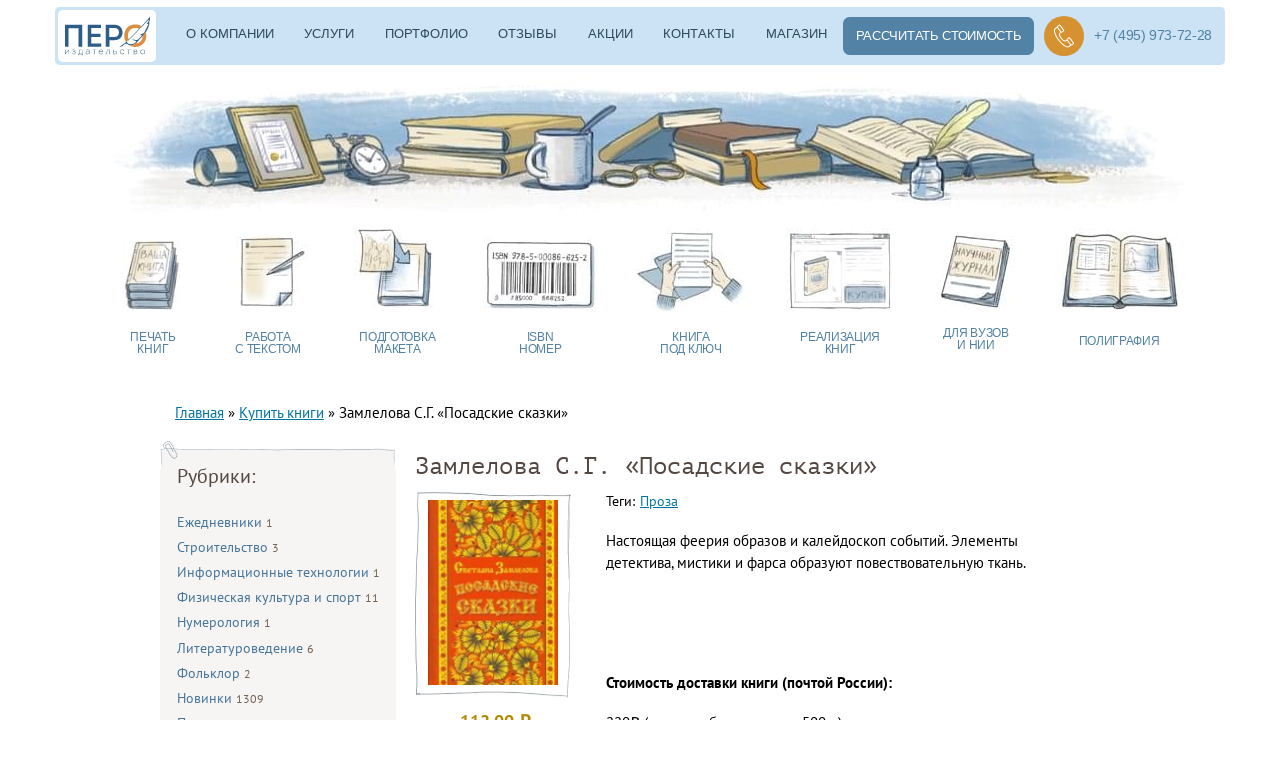

--- FILE ---
content_type: text/html; charset=utf-8
request_url: https://pero-print.ru/catalog/zamlelova-sg-posadskie-skazki
body_size: 10543
content:
<!doctype html>
<html lang="ru">
<head>
  <meta http-equiv="Content-Type" content="text/html; charset=utf-8" />
  <title>Купить книгу Замлелова С.Г. «Посадские сказки» в бумажном виде с доставкой</title>
  <link rel="shortcut icon" href="https://pero-print.ru/sites/default/files/favikon.jpg" />
<meta name="description" content="Настоящая феерия образов и калейдоскоп событий. Элементы детектива, мистики и фарса образуют повествовательную ткань." />
<link rel="canonical" href="https://pero-print.ru/catalog/zamlelova-sg-posadskie-skazki" />
  <meta name="viewport" id="viewport" content="width=device-width, initial-scale=1" />



        <script>
      function loadFont(a,b,c,d){function e(){if(!window.FontFace)return!1;var a=new FontFace("t",'url("data:application/font-woff2,") format("woff2")',{}),b=a.load();try{b.then(null,function(){})}catch(c){}return"loading"===a.status}var f=navigator.userAgent,g=!window.addEventListener||f.match(/(Android (2|3|4.0|4.1|4.2|4.3))|(Opera (Mini|Mobi))/)&&!f.match(/Chrome/);if(!g){var h={};try{h=localStorage||{}}catch(i){}var j="x-font-"+a,k=j+"url",l=j+"css",m=h[k],n=h[l],o=document.createElement("style");if(o.rel="stylesheet",document.head.appendChild(o),!n||m!==b&&m!==c){var p=c&&e()?c:b,q=new XMLHttpRequest;q.open("GET",p),q.onload=function(){q.status>=200&&q.status<400&&(h[k]=p,h[l]=q.responseText,d||(o.textContent=q.responseText))},q.send()}else o.textContent=n}}
      loadFont('PT Sans', 'https://pero-print.ru/sites/all/themes/sitexxi/fonts/font_pt_sans.css');
      loadFont('PT Mono', 'https://pero-print.ru/sites/all/themes/sitexxi/fonts/font_pt_mono.css');
      loadFont('PT Sans Narrow', 'https://pero-print.ru/sites/all/themes/sitexxi/fonts/font_pt_sans_narrow.css');
    </script>



  <link rel="stylesheet" href="https://pero-print.ru/sites/default/files/css/css_xE-rWrJf-fncB6ztZfd2huxqgxu4WO-qwma6Xer30m4.css" />
<link rel="stylesheet" href="https://pero-print.ru/sites/default/files/css/css_Giiwav3pHr848DyXbgB9agFsarDHZzrm8c-7fLRt3LE.css" />
<link rel="stylesheet" href="https://pero-print.ru/sites/default/files/css/css_rzG_UUq41-CDEbnmmhdOqjDX97FrOfNWMZG-_42w1Lw.css" />
<link rel="stylesheet" href="https://pero-print.ru/sites/default/files/css/css_Qb90qP_8ld86Nr7EPeuGn-XrkqfJOL1pdFyic10lT5M.css" />
<link rel="stylesheet" href="https://pero-print.ru/sites/default/files/css/css_2THG1eGiBIizsWFeexsNe1iDifJ00QRS9uSd03rY9co.css" media="print" />

<!--[if lte IE 7]>
<link rel="stylesheet" href="https://pero-print.ru/sites/all/themes/sitexxi/css/ie.css?t6fggy" />
<![endif]-->

<!--[if IE 6]>
<link rel="stylesheet" href="https://pero-print.ru/sites/all/themes/sitexxi/css/ie6.css?t6fggy" />
<![endif]-->

  
  <meta name="yandex-tableau-widget" content="logo=https://pero-print.ru/images/logo.png, color=#97b9d3" />
</head>
<body class="html not-front not-logged-in one-sidebar sidebar-first page-node page-node- page-node-252 node-type-product uc-product-node footer-columns" >

    
<header class="header">
  <div class="container">
    <div class="header__topline">
      <a class="burger"><span></span><span></span><span></span><span></span></a>
      <a class="header__link header__logo" href="/" title="Издательство «Перо» — на главную"><img src="https://pero-print.ru/sites/default/files/template/logo-dark.svg" width="98" height="52" alt="Типография Перо"></a>
      <nav class="header__menu">
        <ul>
          <li><a href="/about">О компании</a></li>
          <li><a href="/uslugi-i-ceny">Услуги</a></li>
          <li><a href="/portfolio">Портфолио</a></li>
                    <li><a href="/otzyvy">Отзывы</a></li>
          <li><a href="/akcii">Акции</a></li>
          <li><a href="/contacts">Контакты</a>
            <ul>
              <li><a href="mailto:info@pero-print.ru">E-mail: info@pero-print.ru</a></li>
                            <li><a href="/zadat-vopros">Задать вопрос</a></li>
              <li><a href="/zakazat-zvonok">Заказ обратной связи</a></li>
            </ul>
          </li>
          <li><a href="/catalog">Магазин</a></li>
        </ul>
      </nav>
      <a class="header__btn header__btn_calc header__btn_calc-mobile" href="/rachet-izdaniya-knigi">Рассчитать стоимость печати тиража</a>
      <a class="header__btn header__btn_calc header__btn_calc-desktop" href="/rachet-izdaniya-knigi">Рассчитать стоимость</a>
      <div class="header__delimiter"></div>
            <a class="header__btn btn_callback" href="/zakazat-zvonok">Обратный звонок</a>

      <a class="header__btn header__btn_telegram" href="https://t.me/peroprint"></a>
      <a class="header__btn header__btn_tel" href="tel:+74959737228">+7 (495) 973-72-28</a>
      <a class="header__btn header__btn_whatsapp" href="https://wa.me/79015537228"></a>
          </div>
    <img width="1090" height="142" class="header__img" src="https://pero-print.ru/sites/default/files/template/head.webp" alt="Издательство Перо — печать книг и журналов" loading="lazy">
    <div class="menu-pic">
      <ul>
        <li><a class="menu-pic__link_print" href="/napechatat-knigu"><span>Печать<br>книг</span></a>
          <ul class="submenu">
            <li>
              <a href="/pechat-knig-malymi-tirazhami">малым тиражом</a>
            </li>
            <li>
              <a href="/pechat-knig-bolshim-tirazhom">большим тиражом</a>
            </li>
            <li>
              <a href="/izdanie-detskih-knig">детская книга</a>
            </li>
            <li>
              <a href="/kak-napechatat-izdat-knigu">как напечатать книгу</a>
            </li>
            <li>
              <a href="/pechat-knig-podarok">книга в подарок</a>
            </li>
            <li>
              <a href="/pechat-knig-pereplet">переплет книг</a>
            </li>
            <li>
              <a href="/ofsetnaya-pechat">офсетная печать</a>
            </li>
            <li>
              <a href="/tsifrovaya-pechat">цифровая печать</a>
            </li>
          </ul>
        </li>
        <li><a class="menu-pic__link_note" href="/redaktura"><span>Работа<br>с текстом</span></a></li>
        <li><a class="menu-pic__link_model" href="/verstka"><span>Подготовка<br>макета</span></a>
          <ul class="submenu">
            <li><a href="/verstka">Верстка текста</a></li>
            <li><a href="/verstka">Дизайн и обложка</a></li>
            <li><a href="/verstka">Иллюстрации на заказ</a></li>
            <li><a href="/verstka">Верстка журналов</a></li>
            <li><a href="/verstka">Верстка каталогов</a></li>
          </ul>
        </li>
        <li><a class="menu-pic__link_barcode" href="/isbn"><span>ISBN<br>номер</span></a></li>
        <li><a class="menu-pic__link_key jivo-btn" data-jivo-text="бесплатное размещение в Литрес" href="#"><span>Книга<br>под ключ</span></a></li>
        <li><a class="menu-pic__link_sell" href="/realizacuya"><span>Реализация<br>книг</span></a></li>
        <li><a class="menu-pic__link_science" href="/publikatsiya-statey"><span>Для ВУЗов<br>и НИИ</span></a></li>
        <li><a class="menu-pic__link_poly" href="/pechat-zhurnalov"><span>Полиграфия</span></a></li>
      </ul>
    </div>
  </div>
</header>


<div id="page-wrapper">
  <div id="page">

    
    
    <div id="main-wrapper" class="clearfix">
      <div id="main" class="clearfix">

                              <div id="breadcrumb"><div class="breadcrumb" itemscope itemtype="http://schema.org/BreadcrumbList"><span class="inline odd first"><span itemprop="itemListElement" itemscope
      itemtype="http://schema.org/ListItem"><a href="/" itemprop="item"><span itemprop="name">Главная</span></a><meta itemprop="position" content="1" /></span></span> <span class="delimiter">»</span> <span class="inline even"><span itemprop="itemListElement" itemscope
      itemtype="http://schema.org/ListItem"><a href="/catalog" itemprop="item"><span itemprop="name">Купить книги</span></a><meta itemprop="position" content="2" /></span></span> <span class="delimiter">»</span> <span class="inline odd last"><span itemprop="itemListElement" itemscope itemtype="https://schema.org/ListItem"><span itemprop="name">Замлелова С.Г. «Посадские сказки»</span><meta itemprop="position" content="3"></span></span></div></div>
                  
        
                  <div id="sidebar-first" class="column sidebar">
            <div class="section">
                <div class="region region-sidebar-first">
    <div id="block-menu-menu-categories" class="block block-menu grey-block categories-block">

        <div class="block-title">Рубрики:</div>
    
  <div class="content">
        <ul class="menu clearfix"><li class="first leaf"><a href="/catalog/ezhednevniki" title="Ежедневники">Ежедневники (1)</a></li>
<li class="leaf"><a href="/catalog/stroitelstvo" title="Строительство">Строительство (3)</a></li>
<li class="leaf"><a href="/catalog/informacionnye-tehnologii" title="Информационные технологии">Информационные технологии (1)</a></li>
<li class="leaf"><a href="/catalog/fizicheskaya-kultura-i-sport" title="Физическая культура и спорт">Физическая культура и спорт (11)</a></li>
<li class="leaf"><a href="/catalog/numerologiya" title="Нумерология">Нумерология (1)</a></li>
<li class="leaf"><a href="/catalog/literaturovedenie" title="Литературоведение">Литературоведение (6)</a></li>
<li class="leaf"><a href="/catalog/folklor" title="Фольклор">Фольклор (2)</a></li>
<li class="leaf"><a href="/catalog/novinki" title="Новинки (226)">Новинки (1309)</a></li>
<li class="leaf"><a href="/catalog/populyarnoe" title="Популярное (33)">Популярное (35)</a></li>
<li class="leaf"><a href="/catalog/detskaya-literatura" title="Детская литература (13)">Детская литература (221)</a></li>
<li class="expanded"><a href="/catalog/hudozhestvennaya-literatura" title="Художественная литература (263)">Художественная литература (1623)</a><ul class="menu clearfix"><li class="first leaf"><a href="/catalog/proza" title="Проза (213)">Проза (502)</a></li>
<li class="last leaf"><a href="/catalog/poeziya" title="Поэзия (117)">Поэзия (301)</a></li>
</ul></li>
<li class="leaf"><a href="/catalog/obrazovanie" title="Образование (10)">Образование (64)</a></li>
<li class="leaf"><a href="/catalog/nauka-i-tehnika" title="Наука и техника (3)">Наука и техника (7)</a></li>
<li class="leaf"><a href="/catalog/publicistika" title="Публицистика (197)">Публицистика (195)</a></li>
<li class="leaf"><a href="/catalog/filosofiya-i-religiya" title="Философия и религия (5)">Философия и религия (17)</a></li>
<li class="leaf"><a href="/catalog/psihologiya" title="Психология (25)">Психология (90)</a></li>
<li class="leaf"><a href="/catalog/ezoterika" title="Эзотерика (4)">Эзотерика (8)</a></li>
<li class="leaf"><a href="/catalog/krasota-zdorove-sport" title="Красота. Здоровье. Спорт (3)">Красота. Здоровье. Спорт (10)</a></li>
<li class="leaf"><a href="/catalog/iskusstvo" title="Искусство (11)">Искусство (43)</a></li>
<li class="leaf"><a href="/catalog/geografiya" title="География (6)">География (4)</a></li>
<li class="leaf"><a href="/catalog/estestvoznanie" title="Естествознание (12)">Естествознание (19)</a></li>
<li class="leaf"><a href="/catalog/politologiya" title="Политология (20)">Политология (26)</a></li>
<li class="leaf"><a href="/catalog/religiya" title="Религия (9)">Религия (28)</a></li>
<li class="leaf"><a href="/catalog/pedagogika" title="Педагогика (24)">Педагогика (32)</a></li>
<li class="leaf"><a href="/catalog/istoriya" title="История (27)">История (44)</a></li>
<li class="leaf"><a href="/catalog/lingvistika" title="Лингвистика (5)">Лингвистика (30)</a></li>
<li class="leaf"><a href="/catalog/medicina" title="Медицина (18)">Медицина (22)</a></li>
<li class="leaf"><a href="/catalog/tehnicheskie-nauki" title="Технические науки (9)">Технические науки (14)</a></li>
<li class="leaf"><a href="/catalog/matematika" title="Математика (7)">Математика (23)</a></li>
<li class="leaf"><a href="/catalog/transport" title="Транспорт (5)">Транспорт (5)</a></li>
<li class="leaf"><a href="/catalog/fizika" title="Физика (7)">Физика (6)</a></li>
<li class="leaf"><a href="/catalog/yurisprudenciya" title="Юриспруденция (16)">Юриспруденция (19)</a></li>
<li class="leaf"><a href="/catalog/filosofiya" title="Философия (21)">Философия (28)</a></li>
<li class="leaf"><a href="/catalog/ekonomika" title="Экономика (15)">Экономика (29)</a></li>
<li class="last leaf"><a href="/catalog/ekologiya" title="Экология (4)">Экология (3)</a></li>
</ul>  </div>
</div>
  </div>
            </div>
          </div> <!-- /.section, /#sidebar-first -->
        
        <div id="content" class="column">
          <div class="section">

            
                        <a id="main-content"></a>
                                      
                            
            
                                      <div class="tabs">
                              </div>
                                                  <div class="region region-content">
    <div id="block-system-main" class="block block-system">

      
  <div class="content">
    <div id="node-252" class="node node-product node-promoted node-full clearfix" about="/catalog/zamlelova-sg-posadskie-skazki" typeof="sioc:Item foaf:Document" itemscope itemtype="http://schema.org/Product">

    <h1 itemprop="name">Замлелова С.Г. «Посадские сказки»</h1>
  <span property="dc:title" content="Замлелова С.Г. «Посадские сказки»" class="rdf-meta element-hidden"></span>
      <meta itemprop="sku" content="978-5-4253-0354-7 "/>
    <meta itemprop="productID" content="isbn:978-5-4253-0354-7 "/>
  
  <div class="content" >
    <div class="group-left-side field-group-div pull-left">
      <div class="field field-name-uc-product-image field-type-image field-label-hidden" style="background-image: url(/sites/all/themes/sitexxi/images/catalog-border.png);">
        <div class="field-items">
          <div class="field-item even">

            
            <meta itemprop="image" content="https://pero-print.ru/sites/default/files/styles/catalog_264x376/public/scanitto_003.jpg?itok=sv1-Mz8q">

            <a href="https://pero-print.ru/sites/default/files/styles/large/public/scanitto_003.jpg?itok=_OagHN0V" title="Замлелова С.Г. «Посадские сказки»" class="colorbox" itemscope itemtype="http://schema.org/ImageObject">
              <meta itemprop="name" content="Замлелова С.Г. «Посадские сказки»">
              <img itemprop="contentUrl" typeof="foaf:Image" src="https://pero-print.ru/sites/default/files/styles/catalog_264x376/public/scanitto_003.jpg?itok=sv1-Mz8q" alt="Замлелова С.Г. «Посадские сказки»" title="Замлелова С.Г. «Посадские сказки»" width="264" height="376">
              <meta itemprop="description" content="Замлелова С.Г. «Посадские сказки»">
            </a>

            
                        

          </div>
        </div>
      </div>

      <div class="product-info display-price" itemprop="offers" itemscope itemtype="http://schema.org/Offer">
        <span itemprop="price" content="112">112.00</span>
        <span itemprop="priceCurrency" content="RUB" class="rub">₽</span>
        <link itemprop="availability" href="http://schema.org/InStock"/>
        <meta itemprop="url" content="/catalog/zamlelova-sg-posadskie-skazki">
      </div>

              <p align="center"><b>Нет в наличии</b></p>
      

    </div>

    <div class="group-right-side field-group-div pull-left">
      <div class="field field-name-taxonomy-catalog field-type-taxonomy-term-reference field-label-inline clearfix"><div class="field-label">Теги: </div>
        <ul class="links inline">

                        <li class="taxonomy-term-reference-0">
                                                <a href="https://pero-print.ru/catalog/proza" typeof="skos:Concept"
                   property="rdfs:label skos:prefLabel">Проза</a>
              </li>
                    </ul>
      </div>
      <div class="field field-name-body field-type-text-with-summary field-label-hidden">
        <div class="field-items">
          <div class="field-item even" property="content:encoded" itemprop="description">
            <p>Настоящая феерия образов и калейдоскоп событий. Элементы детектива, мистики и фарса образуют повествовательную ткань.</p>

<p>&nbsp;</p>
          </div>
        </div>
      </div>

      <div class="field-shipping">
        <p>&nbsp;</p>
        <p><b>Стоимость доставки книги (почтой России):</b></p>

        <p>220₽ (заказная бандероль до 500 г.)</p>
      </div>

    </div>
  </div>
</div>
  </div>
</div>
  </div>
            
          </div><!-- /.section -->
        </div> <!-- /#content -->

        
      </div><!-- /#main-->
    </div> <!-- /#main-wrapper -->


          <div class="content-bottom">
        <div class="section">
            <div class="region region-content-bottom">
    <div id="block-views-new-products-block" class="block block-views">

              <div class="block-title">Новинки:</div>
    
    
  <div class="content">
    <div class="view view-new-products view-id-new_products view-display-id-block view-dom-id-b63cb640ec9501c2f452da15a203a65e">
        
  
  
      <div class="view-content">
      <ul class="jcarousel jcarousel-view--new-products--block jcarousel-dom-1 jcarousel-skin-default">
      <li class="jcarousel-item-1 odd" style="display: none;">  
  <div class="views-field views-field-uc-product-image">        <div class="field-content"><div itemscope itemtype="http://schema.org/ImageObject"><a href="/catalog/lika-klim-luch-sveta-roman"><img itemprop="contentUrl" typeof="foaf:Image" loading="lazy" src="/sites/default/files/styles/product_121x173/public/images/product/978-5-00270-363-0.jpg?itok=HwrT8hEc" width="121" height="173" alt="" /></a></div></div>  </div>  
  <div class="views-field views-field-title">        <span class="field-content"><a href="/catalog/lika-klim-luch-sveta-roman">Лика Клим «Луч света: Роман»</a></span>  </div></li>
      <li class="jcarousel-item-2 even" style="display: none;">  
  <div class="views-field views-field-uc-product-image">        <div class="field-content"><div itemscope itemtype="http://schema.org/ImageObject"><a href="/catalog/cvetkov-p-pravdivye-nebyli-mishkiny-smeshinki"><img itemprop="contentUrl" typeof="foaf:Image" loading="lazy" src="/sites/default/files/styles/product_121x173/public/images/product/978-5-00270-125-4.jpg?itok=5cm_j_5I" width="121" height="173" alt="" /></a></div></div>  </div>  
  <div class="views-field views-field-title">        <span class="field-content"><a href="/catalog/cvetkov-p-pravdivye-nebyli-mishkiny-smeshinki">Цветков А. П. «Правдивые небыли....</a></span>  </div></li>
      <li class="jcarousel-item-3 odd" style="display: none;">  
  <div class="views-field views-field-uc-product-image">        <div class="field-content"><div itemscope itemtype="http://schema.org/ImageObject"><a href="/catalog/cvetkov-ap-na-perekryostkah-sudby"><img itemprop="contentUrl" typeof="foaf:Image" loading="lazy" src="/sites/default/files/styles/product_121x173/public/images/product/978-5-00270-124-7.png?itok=4zXNmTjS" width="121" height="173" alt="" /></a></div></div>  </div>  
  <div class="views-field views-field-title">        <span class="field-content"><a href="/catalog/cvetkov-ap-na-perekryostkah-sudby">Цветков А.П. «На перекрёстках судьбы»</a></span>  </div></li>
      <li class="jcarousel-item-4 even" style="display: none;">  
  <div class="views-field views-field-uc-product-image">        <div class="field-content"><div itemscope itemtype="http://schema.org/ImageObject"><a href="/catalog/natasha-pomeranceva-sbornik-istoriy-o-lyubvi-i-priklyucheniyah"><img itemprop="contentUrl" typeof="foaf:Image" loading="lazy" src="/sites/default/files/styles/product_121x173/public/images/product/978-5-00270-461-3.jpg?itok=T_1DRiM_" width="121" height="173" alt="" /></a></div></div>  </div>  
  <div class="views-field views-field-title">        <span class="field-content"><a href="/catalog/natasha-pomeranceva-sbornik-istoriy-o-lyubvi-i-priklyucheniyah">Наташа Померанцева «Сборник историй о...</a></span>  </div></li>
      <li class="jcarousel-item-5 odd" style="display: none;">  
  <div class="views-field views-field-uc-product-image">        <div class="field-content"><div itemscope itemtype="http://schema.org/ImageObject"><a href="/catalog/mariya-monte-drevnerimskie-kanikuly"><img itemprop="contentUrl" typeof="foaf:Image" loading="lazy" src="/sites/default/files/styles/product_121x173/public/images/product/978-5-00270-502-3.jpg?itok=4tpzV_f0" width="121" height="173" alt="" /></a></div></div>  </div>  
  <div class="views-field views-field-title">        <span class="field-content"><a href="/catalog/mariya-monte-drevnerimskie-kanikuly">Мария Монте «Древнеримские каникулы»</a></span>  </div></li>
      <li class="jcarousel-item-6 even" style="display: none;">  
  <div class="views-field views-field-uc-product-image">        <div class="field-content"><div itemscope itemtype="http://schema.org/ImageObject"><a href="/catalog/tatyana-petuhova-samoocenka-psihologicheskiy-vorkbuk"><img itemprop="contentUrl" typeof="foaf:Image" loading="lazy" src="/sites/default/files/styles/product_121x173/public/images/product/978-5-00270-341-8.jpg?itok=TWlU-v-e" width="121" height="173" alt="" /></a></div></div>  </div>  
  <div class="views-field views-field-title">        <span class="field-content"><a href="/catalog/tatyana-petuhova-samoocenka-psihologicheskiy-vorkbuk">Татьяна Петухова «Самооценка....</a></span>  </div></li>
      <li class="jcarousel-item-7 odd" style="display: none;">  
  <div class="views-field views-field-uc-product-image">        <div class="field-content"><div itemscope itemtype="http://schema.org/ImageObject"><a href="/catalog/olga-kazak-gorodok-u-morya"><img itemprop="contentUrl" typeof="foaf:Image" loading="lazy" src="/sites/default/files/styles/product_121x173/public/images/product/978-5-00270-457-6.jpg?itok=Fd6tPzKN" width="121" height="173" alt="" /></a></div></div>  </div>  
  <div class="views-field views-field-title">        <span class="field-content"><a href="/catalog/olga-kazak-gorodok-u-morya">Ольга Казак «Городок у моря»</a></span>  </div></li>
      <li class="jcarousel-item-8 even" style="display: none;">  
  <div class="views-field views-field-uc-product-image">        <div class="field-content"><div itemscope itemtype="http://schema.org/ImageObject"><a href="/catalog/natasha-pomeranceva-teni-vo-mrake-zapiski-o-vstrechah-s-potustoronnimi-dushami"><img itemprop="contentUrl" typeof="foaf:Image" loading="lazy" src="/sites/default/files/styles/product_121x173/public/images/product/978-5-00270-459-0.jpg?itok=5DwwDWMQ" width="121" height="173" alt="" /></a></div></div>  </div>  
  <div class="views-field views-field-title">        <span class="field-content"><a href="/catalog/natasha-pomeranceva-teni-vo-mrake-zapiski-o-vstrechah-s-potustoronnimi-dushami">Наташа Померанцева «Тени во мраке....</a></span>  </div></li>
      <li class="jcarousel-item-9 odd" style="display: none;">  
  <div class="views-field views-field-uc-product-image">        <div class="field-content"><div itemscope itemtype="http://schema.org/ImageObject"><a href="/catalog/sergey-basharov-antikvar-vremeni-ili-kod-dostupa-v-proshloe"><img itemprop="contentUrl" typeof="foaf:Image" loading="lazy" src="/sites/default/files/styles/product_121x173/public/images/product/978-5-00270-477-4.jpg?itok=oDxPuDlX" width="121" height="173" alt="" /></a></div></div>  </div>  
  <div class="views-field views-field-title">        <span class="field-content"><a href="/catalog/sergey-basharov-antikvar-vremeni-ili-kod-dostupa-v-proshloe">Сергей Башаров «Антиквар времени, или...</a></span>  </div></li>
      <li class="jcarousel-item-10 even" style="display: none;">  
  <div class="views-field views-field-uc-product-image">        <div class="field-content"><div itemscope itemtype="http://schema.org/ImageObject"><a href="/catalog/evgeniya-malofeeva-planeta-malenkoy-zebry"><img itemprop="contentUrl" typeof="foaf:Image" loading="lazy" src="/sites/default/files/styles/product_121x173/public/images/product/978-5-00270-417-0.jpg?itok=2j2BpIM4" width="121" height="173" alt="" /></a></div></div>  </div>  
  <div class="views-field views-field-title">        <span class="field-content"><a href="/catalog/evgeniya-malofeeva-planeta-malenkoy-zebry">Евгения Малофеева «Планета маленькой...</a></span>  </div></li>
  </ul>
    </div>
  
  
  
  
  
  
</div>  </div>
</div>
  </div>
        </div>

        
      </div><!--/.content-bottom-->
    
  </div><!-- /#page -->
</div> <!-- /#page-wrapper -->

<div class="fat-footer">
  <div class="container">
    <div class="fat-footer__menu">
      <div class="fat-footer__menu-title">Об издательстве</div>
      <ul>
        <li><a href="/about">Наши преимущества</a></li>
        <li><a href="https://pero-print.ru/portfolio">Наше портфолио</a></li>
        <li><a href="https://pero-print.ru/otzyvy">Отзывы о нас</a></li>
        <li><a href="https://pero-print.ru/catalog">Наш интернет-магазин</a></li>
        <li><a href="/garantii">Гарантии</a></li>
        <li><a href="/contacts">Наши контакты</a></li>
      </ul>
    </div>
    <div class="fat-footer__menu">
      <div class="fat-footer__menu-title">Наши услуги и цены</div>
      <ul>
        <li><a href="/napechatat-knigu">Печать книг</a></li>
        <li><a href="/pechat-knig-malymi-tirazhami">Малым тиражом</a></li>
        <li><a href="/pechat-knig-bolshim-tirazhom">Большим тиражом</a></li>
        <li><a href="/izdanie-detskih-knig">Детская книга</a></li>
        <li><a href="/pechat-knig-podarok">Книга в подарок</a></li>
      </ul>
      <ul>
        <li><a href="/redaktura">Редактура и корректура</a></li>
        <li><a href="/verstka">Подготовка макета</a></li>
        <li><a href="/isbn">ISBN номер</a></li>
        <li><a href="/publikatsiya-statey">Публикация научных статей</a></li>
                      </ul>
      <ul>
                <li><a href="/pechat-zhurnalov">Печать журналов</a></li>
        <li><a href="/pechat-katalogov">Печать каталогов</a></li>
        <li><a href="/pechat-broshyur">Печать брошюр и буклетов</a></li>
              </ul>
    </div>
    <div class="fat-footer__menu">
      <div class="fat-footer__menu-title">Полезная информация</div>
      <ul>
        <li><a href="/akcii">Акции и скидки</a></li>
        <li><a href="/rachet-izdaniya-knigi">Рассчитать стоимость</a></li>
        <li><a href="/dostavka">Доставка</a></li>
        <li><a href="/rekvizity-i-oplata">Оплата</a></li>
        <!--<li><a href="#">Помощь</a></li>-->
        <li><a href="https://pero-print.ru/blog">Наш блог</a></li>
        <!--<li><a href="#">Вопросы и ответы</a></li>-->


      </ul>
    </div>
  </div>
</div>

<footer class="footer">
  <div class="container"><a class="footer__logo" href="/" title="Издательство «Перо» — на главную"><img loading="lazy" src="https://pero-print.ru/sites/default/files/template/logo-footer.webp" width="110" height="49" alt="Типография Перо"/></a>
    <div class="footer__column">
      <p>© 2026 г. ПероПринт. Все права защищены</p><a href="https://yandex.ru/maps/-/CBBdmVqzPD" target="_blank" rel="nofollow">г. Москва, ул. Нижегородская 29-33, стр. 27</a><a href="/confidential">Политика защиты персональной информации</a>
    </div>
    <div class="footer__column">
      <p>Присоединяйтесь к нам в соц.сетях</p>
      <ul class="social">
        <li><a href="https://vk.com/club17781700" target="_blank"><img loading="lazy" src="/images/vk.webp" width="23" height="23" alt=""></a></li>
        <li><a href="https://ru.pinterest.com/peroprint4717/" target="_blank"><img loading="lazy" src="/images/pinterest.webp" width="23" height="23"alt=""></a></li>
        <li><a href="https://wa.me/79015537228" target="_blank"><img loading="lazy" src="/images/icon_whatsapp.webp" width="23" height="23" alt=""></a></li>
        <li><a href="https://t.me/peroprint" target="_blank"><img loading="lazy" src="/images/icon_telegram.webp" width="23" height="23" alt=""></a></li>
      </ul>
    </div>
    <div class="footer__column">
            <a class="btn_callback header__btn btn_callback" href="/zakazat-zvonok">Обратный звонок</a>
      <ul class="footer__contacts">
        <li><a href="tel:+74959737228">+7 (495) 973-72-28</a></li>
        <li><a href="tel:+74956653436">+7 (495) 665-34-36</a></li>
                <li><a href="https://wa.me/79015537228">Написать в whatsapp</a></li>
        <li><a href="mailto:info@pero-print.ru">email: info@pero-print.ru</a></li>
                <li><a class="link_accent" href="/zakazat-zvonok">Заказать обратный звонок</a></li>
      </ul>
    </div>
  </div>
</footer>



<div class="video-popup">
  <div class="video-popup__overlay"></div>
  <div class="video-popup__inner">
    <div class="video-popup__close"></div>
  </div>
</div>

  <script src="https://pero-print.ru/sites/default/files/js/js_Pt6OpwTd6jcHLRIjrE-eSPLWMxWDkcyYrPTIrXDSON0.js"></script>
<script src="https://pero-print.ru/sites/default/files/js/js_pRvOCQ34SqqqOVSzd_1v-Psx3xiNR_dQC3xife5iWbQ.js"></script>
<script src="https://pero-print.ru/sites/default/files/js/js_bqXfbQ-4EpeUtBObtORT_7xtYwENb47ySzOKixZdqjQ.js"></script>
<script src="https://pero-print.ru/sites/default/files/js/js_cYst6NW_Iuls1SG1PJ7dKftkKWqpyhoUSccuAwDYyso.js"></script>
<script>jQuery.extend(Drupal.settings, {"basePath":"\/","pathPrefix":"","setHasJsCookie":0,"ajaxPageState":{"theme":"sitexxi","theme_token":"rsDeHJGmYEGF6gHM47bUnJZT8P9FgenKNelUPkb946s","jquery_version":"1.12","jquery_version_token":"dR-5XYnNH8dW9b6hT-Ho5WM0ETTGCadIoq1TbTwtKmc"},"colorbox":{"transition":"elastic","speed":"350","opacity":"0.85","slideshow":false,"slideshowAuto":true,"slideshowSpeed":"2500","slideshowStart":"start slideshow","slideshowStop":"stop slideshow","current":"{current} \u0438\u0437 {total}","previous":"\u00ab \u041d\u0430\u0437\u0430\u0434","next":"\u0412\u043f\u0435\u0440\u0435\u0434 \u00bb","close":"\u0417\u0430\u043a\u0440\u044b\u0442\u044c","overlayClose":true,"returnFocus":true,"maxWidth":"98%","maxHeight":"98%","initialWidth":"300","initialHeight":"250","fixed":true,"scrolling":true,"mobiledetect":true,"mobiledevicewidth":"310px","file_public_path":"\/sites\/default\/files","specificPagesDefaultValue":"admin*\nimagebrowser*\nimg_assist*\nimce*\nnode\/add\/*\nnode\/*\/edit\nprint\/*\nprintpdf\/*\nsystem\/ajax\nsystem\/ajax\/*"},"jcarousel":{"ajaxPath":"\/jcarousel\/ajax\/views","carousels":{"jcarousel-dom-1":{"view_options":{"view_args":"","view_path":"node\/1741","view_base_path":null,"view_display_id":"block","view_name":"new_products","jcarousel_dom_id":1},"skin":"default","responsive":1,"autoPause":1,"start":1,"selector":".jcarousel-dom-1"}}},"better_exposed_filters":{"views":{"new_products":{"displays":{"block":{"filters":[]}}},"slider_node":{"displays":{"block":{"filters":[]},"block_1":{"filters":[]}}}}},"flexslider":{"optionsets":{"default":{"namespace":"flex-","selector":".slides \u003E li","easing":"swing","direction":"horizontal","reverse":false,"smoothHeight":false,"startAt":0,"animationSpeed":600,"initDelay":0,"useCSS":true,"touch":true,"video":false,"keyboard":true,"multipleKeyboard":false,"mousewheel":false,"controlsContainer":".flex-control-nav-container","sync":"","asNavFor":"","itemWidth":0,"itemMargin":0,"minItems":0,"maxItems":0,"move":0,"animation":"fade","slideshow":true,"slideshowSpeed":7000,"directionNav":true,"controlNav":true,"prevText":"\u041d\u0430\u0437\u0430\u0434","nextText":"\u0412\u043f\u0435\u0440\u0451\u0434","pausePlay":false,"pauseText":"\u041f\u0430\u0443\u0437\u0430","playText":"\u0418\u0433\u0440\u0430\u0442\u044c","randomize":false,"thumbCaptions":false,"thumbCaptionsBoth":false,"animationLoop":true,"pauseOnAction":true,"pauseOnHover":false,"manualControls":""}},"instances":{"flexslider-1":"default","flexslider-2":"default"}},"field_group":{"div":"full"},"colorbox_node":{"width":"440px","height":"650px"}});</script>

  


  <script src="/sites/all/themes/sitexxi/js/vendor/postscribe.min.js" defer></script>

    <!-- Global site tag (gtag.js) - Google Analytics -->
  <script async src="https://www.googletagmanager.com/gtag/js?id=UA-70100631-1"></script>
  <script>
    window.dataLayer = window.dataLayer || [];
    function gtag(){dataLayer.push(arguments);}
    gtag('js', new Date());

    gtag('config', 'UA-70100631-1');
  </script>


  <!-- Yandex.Metrika counter -->
  <script type="text/javascript" >
    (function(m,e,t,r,i,k,a){m[i]=m[i]||function(){(m[i].a=m[i].a||[]).push(arguments)};
      m[i].l=1*new Date();
      for (var j = 0; j < document.scripts.length; j++) {if (document.scripts[j].src === r) { return; }}
      k=e.createElement(t),a=e.getElementsByTagName(t)[0],k.async=1,k.src=r,a.parentNode.insertBefore(k,a)})
    (window, document, "script", "https://mc.yandex.ru/metrika/tag.js", "ym");

    ym(11334211, "init", {
      clickmap:true,
      trackLinks:true,
      accurateTrackBounce:true,
      webvisor:false
    });
  </script>
  <noscript><div><img src="https://mc.yandex.ru/watch/11334211" style="position:absolute; left:-9999px;" alt="" /></div></noscript>
  <!-- /Yandex.Metrika counter -->

  <!-- BEGIN JIVOSITE CODE {literal} -->
  <script>
    (function () {
      document.jivositeloaded = 0;
      var widget_id = 'dTQdUK9UVE';
      var d = document;
      var w = window;

      function l() {
        var s = d.createElement('script');
        s.type = 'text/javascript';
        s.async = true;
        s.src = '//code.jivosite.com/script/widget/' + widget_id;
        var ss = document.getElementsByTagName('script')[0];
        ss.parentNode.insertBefore(s, ss);
      }
      //эта строка обычная для кода JivoSite

      function zy() {

        //удаляем EventListeners
        if (w.detachEvent) {//поддержка IE8
          w.detachEvent('onscroll', zy);
          w.detachEvent('onmousemove', zy);
          w.detachEvent('ontouchmove', zy);
          w.detachEvent('onresize', zy);
        }
        else {
          w.removeEventListener("scroll", zy, false);
          w.removeEventListener("mousemove", zy, false);
          w.removeEventListener("touchmove", zy, false);
          w.removeEventListener("resize", zy, false);
        }
        //запускаем функцию загрузки JivoSite
        if (d.readyState == 'complete') {
          l();
        }
        else {
          if (w.attachEvent) {
            w.attachEvent('onload', l);
          }
          else {
            w.addEventListener('load', l, false);
          }
        }
        //Устанавливаем куку по которой отличаем первый и второй хит
        var cookie_date = new Date();
        cookie_date.setTime(cookie_date.getTime() + 60 * 60 * 28 * 1000); //24 часа для Москвы
        d.cookie = "JivoSiteLoaded=1;path=/;expires=" + cookie_date.toGMTString();
      }

      if (d.cookie.search('JivoSiteLoaded') < 0) {
        //проверяем, первый ли это визит на наш сайт, если да, то назначаем EventListeners на события прокрутки, изменения размера окна браузера и скроллинга на ПК и мобильных устройствах, для отложенной загрузке JivoSite.
        if (w.attachEvent) {// поддержка IE8
          w.attachEvent('onscroll', zy);
          w.attachEvent('onmousemove', zy);
          w.attachEvent('ontouchmove', zy);
          w.attachEvent('onresize', zy);
        }
        else {
          w.addEventListener("scroll", zy, {capture: false, passive: true});
          w.addEventListener("mousemove", zy, {capture: false, passive: true});
          w.addEventListener("touchmove", zy, {capture: false, passive: true});
          w.addEventListener("resize", zy, {capture: false, passive: true});
        }
      }
      else {
        zy();
      }
    })();</script>
  <!-- {/literal} END JIVOSITE CODE -->

  <noscript>
        <link rel="preconnect" href="https://fonts.googleapis.com">
    <link rel="preconnect" href="https://fonts.gstatic.com" crossorigin>
    <link href="https://fonts.googleapis.com/css2?family=PT+Mono&family=PT+Sans+Narrow:wght@700&family=PT+Sans:wght@400;700&display=swap" rel="stylesheet">
  </noscript>

</body>
</html>


--- FILE ---
content_type: image/svg+xml
request_url: https://pero-print.ru/sites/all/themes/sitexxi/img/icon_phone.svg
body_size: 619
content:
<svg xmlns="http://www.w3.org/2000/svg" viewBox="0 0 28.47 32.44"><defs><style>.cls-1{fill:none;stroke:#fff;stroke-linecap:round;stroke-linejoin:round;stroke-width:1.44px}</style></defs><g id="Layer_2" data-name="Layer 2"><g id="Layer_1-2" data-name="Layer 1"><path class="cls-1" d="M9.07 11.21c-1.64 1.59-1.15 5.19 1.19 8.25s5.69 4.47 7.66 3.3"/><path class="cls-1" d="M23.26 29.73a11.54 11.54 0 01-1.83 1.47c-2.7 2-9.1-1.78-14.68-9S-.71 7.72 1.84 5.62a8.85 8.85 0 011.88-1.4M23.83 28.73L18.68 22a.89.89 0 01.16-1.24L21.18 19a.88.88 0 011.23.16l5.16 6.73a.89.89 0 01-.17 1.24l-2.33 1.77a.89.89 0 01-1.24-.17zM10 10.66L4.82 3.93A.89.89 0 015 2.69L7.32.9a.89.89 0 011.24.17l5.16 6.72A.89.89 0 0113.55 9l-2.33 1.79a.9.9 0 01-1.22-.13z"/></g></g></svg>